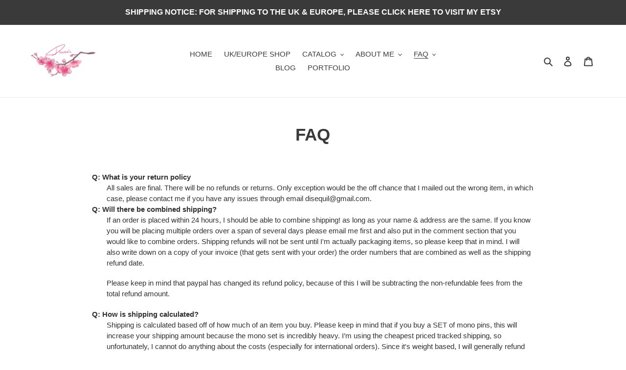

--- FILE ---
content_type: text/javascript
request_url: https://cdn.shopify.com/s/files/1/0422/7878/1095/t/1/assets/clever_adwords_global_tag.js?shop=disequil.myshopify.com
body_size: -578
content:
$.getScript('https://www.googletagmanager.com/gtag/js?id=AW-614016097', function(){


  window.dataLayer = window.dataLayer || [];
  function gtag(){dataLayer.push(arguments);}
  gtag('js', new Date());

  gtag('config', 'AW-614016097');

});